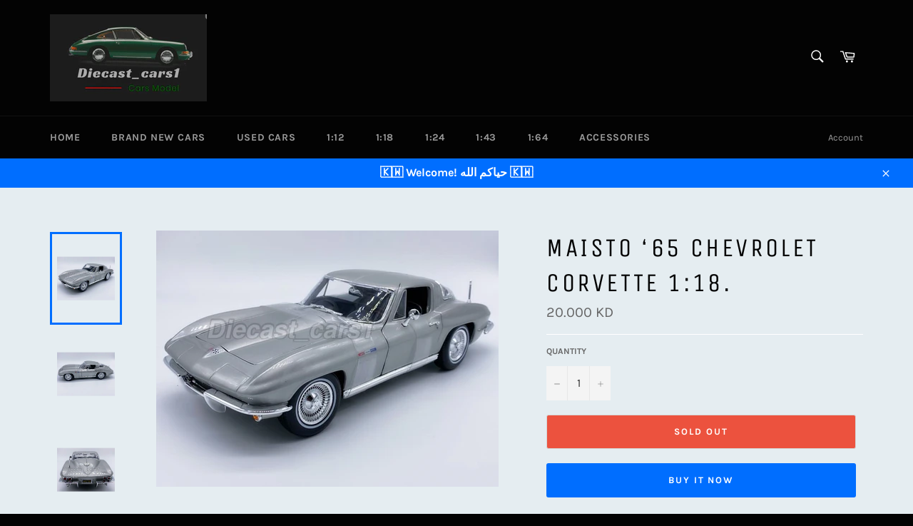

--- FILE ---
content_type: text/html; charset=utf-8
request_url: https://diecastcars1.com/products/maisto-65-chevrolet-corvette-1-18
body_size: 17743
content:
<!doctype html>
<html class="no-js" lang="en">
<head>

  <meta charset="utf-8">
  <meta http-equiv="X-UA-Compatible" content="IE=edge,chrome=1">
  <meta name="viewport" content="width=device-width,initial-scale=1">
  <meta name="theme-color" content="#030303">

  

  <link rel="canonical" href="https://diecastcars1.com/products/maisto-65-chevrolet-corvette-1-18">
  <title>
  Maisto ‘65 Chevrolet Corvette 1:18. &ndash; diecastcars1
  </title>

  
    <meta name="description" content="Descriptions: Maisto ‘65 Chevrolet Corvette 1:18. Condition: New in Box. Notes: Doors and Hood Opens.">
  

  <!-- /snippets/social-meta-tags.liquid -->




<meta property="og:site_name" content="diecastcars1">
<meta property="og:url" content="https://diecastcars1.com/products/maisto-65-chevrolet-corvette-1-18">
<meta property="og:title" content="Maisto ‘65 Chevrolet Corvette 1:18.">
<meta property="og:type" content="product">
<meta property="og:description" content="Descriptions: Maisto ‘65 Chevrolet Corvette 1:18. Condition: New in Box. Notes: Doors and Hood Opens.">

  <meta property="og:price:amount" content="20.00">
  <meta property="og:price:currency" content="KWD">

<meta property="og:image" content="http://diecastcars1.com/cdn/shop/products/image_7c096e65-f75a-4614-bdd4-202bf136c527_1200x1200.jpg?v=1618768556"><meta property="og:image" content="http://diecastcars1.com/cdn/shop/products/image_16226734-bfff-43f2-880f-92f8d26d4423_1200x1200.jpg?v=1618768557"><meta property="og:image" content="http://diecastcars1.com/cdn/shop/products/image_fee6e6f7-7416-497e-8c4c-731cfff943d7_1200x1200.jpg?v=1618768560">
<meta property="og:image:secure_url" content="https://diecastcars1.com/cdn/shop/products/image_7c096e65-f75a-4614-bdd4-202bf136c527_1200x1200.jpg?v=1618768556"><meta property="og:image:secure_url" content="https://diecastcars1.com/cdn/shop/products/image_16226734-bfff-43f2-880f-92f8d26d4423_1200x1200.jpg?v=1618768557"><meta property="og:image:secure_url" content="https://diecastcars1.com/cdn/shop/products/image_fee6e6f7-7416-497e-8c4c-731cfff943d7_1200x1200.jpg?v=1618768560">


<meta name="twitter:card" content="summary_large_image">
<meta name="twitter:title" content="Maisto ‘65 Chevrolet Corvette 1:18.">
<meta name="twitter:description" content="Descriptions: Maisto ‘65 Chevrolet Corvette 1:18. Condition: New in Box. Notes: Doors and Hood Opens.">

  <style data-shopify>
  :root {
    --color-body-text: #666;
    --color-body: #e5edf1;
  }
</style>


  <script>
    document.documentElement.className = document.documentElement.className.replace('no-js', 'js');
  </script>

  <link href="//diecastcars1.com/cdn/shop/t/2/assets/theme.scss.css?v=98420385282230699411703372185" rel="stylesheet" type="text/css" media="all" />

  <script>
    window.theme = window.theme || {};

    theme.strings = {
      stockAvailable: "1 available",
      addToCart: "Add to Cart",
      soldOut: "Sold Out",
      unavailable: "Unavailable",
      noStockAvailable: "The item could not be added to your cart because there are not enough in stock.",
      willNotShipUntil: "Will not ship until [date]",
      willBeInStockAfter: "Will be in stock after [date]",
      totalCartDiscount: "You're saving [savings]",
      addressError: "Error looking up that address",
      addressNoResults: "No results for that address",
      addressQueryLimit: "You have exceeded the Google API usage limit. Consider upgrading to a \u003ca href=\"https:\/\/developers.google.com\/maps\/premium\/usage-limits\"\u003ePremium Plan\u003c\/a\u003e.",
      authError: "There was a problem authenticating your Google Maps API Key.",
      slideNumber: "Slide [slide_number], current"
    };</script>

  <script src="//diecastcars1.com/cdn/shop/t/2/assets/lazysizes.min.js?v=56045284683979784691605466119" async="async"></script>

  

  <script src="//diecastcars1.com/cdn/shop/t/2/assets/vendor.js?v=59352919779726365461605466120" defer="defer"></script>

  
    <script>
      window.theme = window.theme || {};
      theme.moneyFormat = "{{amount}}0 KD";
    </script>
  

  <script src="//diecastcars1.com/cdn/shop/t/2/assets/theme.js?v=171366231195154451781605466120" defer="defer"></script>

  <script>window.performance && window.performance.mark && window.performance.mark('shopify.content_for_header.start');</script><meta id="shopify-digital-wallet" name="shopify-digital-wallet" content="/51116736707/digital_wallets/dialog">
<link rel="alternate" type="application/json+oembed" href="https://diecastcars1.com/products/maisto-65-chevrolet-corvette-1-18.oembed">
<script async="async" src="/checkouts/internal/preloads.js?locale=en-KW"></script>
<script id="shopify-features" type="application/json">{"accessToken":"a89f5dd399f0265cb68b2e99d075ac91","betas":["rich-media-storefront-analytics"],"domain":"diecastcars1.com","predictiveSearch":true,"shopId":51116736707,"locale":"en"}</script>
<script>var Shopify = Shopify || {};
Shopify.shop = "diecastcars1.myshopify.com";
Shopify.locale = "en";
Shopify.currency = {"active":"KWD","rate":"1.0"};
Shopify.country = "KW";
Shopify.theme = {"name":"Venture","id":115750174915,"schema_name":"Venture","schema_version":"12.6.0","theme_store_id":775,"role":"main"};
Shopify.theme.handle = "null";
Shopify.theme.style = {"id":null,"handle":null};
Shopify.cdnHost = "diecastcars1.com/cdn";
Shopify.routes = Shopify.routes || {};
Shopify.routes.root = "/";</script>
<script type="module">!function(o){(o.Shopify=o.Shopify||{}).modules=!0}(window);</script>
<script>!function(o){function n(){var o=[];function n(){o.push(Array.prototype.slice.apply(arguments))}return n.q=o,n}var t=o.Shopify=o.Shopify||{};t.loadFeatures=n(),t.autoloadFeatures=n()}(window);</script>
<script id="shop-js-analytics" type="application/json">{"pageType":"product"}</script>
<script defer="defer" async type="module" src="//diecastcars1.com/cdn/shopifycloud/shop-js/modules/v2/client.init-shop-cart-sync_C5BV16lS.en.esm.js"></script>
<script defer="defer" async type="module" src="//diecastcars1.com/cdn/shopifycloud/shop-js/modules/v2/chunk.common_CygWptCX.esm.js"></script>
<script type="module">
  await import("//diecastcars1.com/cdn/shopifycloud/shop-js/modules/v2/client.init-shop-cart-sync_C5BV16lS.en.esm.js");
await import("//diecastcars1.com/cdn/shopifycloud/shop-js/modules/v2/chunk.common_CygWptCX.esm.js");

  window.Shopify.SignInWithShop?.initShopCartSync?.({"fedCMEnabled":true,"windoidEnabled":true});

</script>
<script id="__st">var __st={"a":51116736707,"offset":10800,"reqid":"b4814824-cc00-4ac7-9843-49c75c077c73-1768648649","pageurl":"diecastcars1.com\/products\/maisto-65-chevrolet-corvette-1-18","u":"41353794ec22","p":"product","rtyp":"product","rid":6632484503747};</script>
<script>window.ShopifyPaypalV4VisibilityTracking = true;</script>
<script id="captcha-bootstrap">!function(){'use strict';const t='contact',e='account',n='new_comment',o=[[t,t],['blogs',n],['comments',n],[t,'customer']],c=[[e,'customer_login'],[e,'guest_login'],[e,'recover_customer_password'],[e,'create_customer']],r=t=>t.map((([t,e])=>`form[action*='/${t}']:not([data-nocaptcha='true']) input[name='form_type'][value='${e}']`)).join(','),a=t=>()=>t?[...document.querySelectorAll(t)].map((t=>t.form)):[];function s(){const t=[...o],e=r(t);return a(e)}const i='password',u='form_key',d=['recaptcha-v3-token','g-recaptcha-response','h-captcha-response',i],f=()=>{try{return window.sessionStorage}catch{return}},m='__shopify_v',_=t=>t.elements[u];function p(t,e,n=!1){try{const o=window.sessionStorage,c=JSON.parse(o.getItem(e)),{data:r}=function(t){const{data:e,action:n}=t;return t[m]||n?{data:e,action:n}:{data:t,action:n}}(c);for(const[e,n]of Object.entries(r))t.elements[e]&&(t.elements[e].value=n);n&&o.removeItem(e)}catch(o){console.error('form repopulation failed',{error:o})}}const l='form_type',E='cptcha';function T(t){t.dataset[E]=!0}const w=window,h=w.document,L='Shopify',v='ce_forms',y='captcha';let A=!1;((t,e)=>{const n=(g='f06e6c50-85a8-45c8-87d0-21a2b65856fe',I='https://cdn.shopify.com/shopifycloud/storefront-forms-hcaptcha/ce_storefront_forms_captcha_hcaptcha.v1.5.2.iife.js',D={infoText:'Protected by hCaptcha',privacyText:'Privacy',termsText:'Terms'},(t,e,n)=>{const o=w[L][v],c=o.bindForm;if(c)return c(t,g,e,D).then(n);var r;o.q.push([[t,g,e,D],n]),r=I,A||(h.body.append(Object.assign(h.createElement('script'),{id:'captcha-provider',async:!0,src:r})),A=!0)});var g,I,D;w[L]=w[L]||{},w[L][v]=w[L][v]||{},w[L][v].q=[],w[L][y]=w[L][y]||{},w[L][y].protect=function(t,e){n(t,void 0,e),T(t)},Object.freeze(w[L][y]),function(t,e,n,w,h,L){const[v,y,A,g]=function(t,e,n){const i=e?o:[],u=t?c:[],d=[...i,...u],f=r(d),m=r(i),_=r(d.filter((([t,e])=>n.includes(e))));return[a(f),a(m),a(_),s()]}(w,h,L),I=t=>{const e=t.target;return e instanceof HTMLFormElement?e:e&&e.form},D=t=>v().includes(t);t.addEventListener('submit',(t=>{const e=I(t);if(!e)return;const n=D(e)&&!e.dataset.hcaptchaBound&&!e.dataset.recaptchaBound,o=_(e),c=g().includes(e)&&(!o||!o.value);(n||c)&&t.preventDefault(),c&&!n&&(function(t){try{if(!f())return;!function(t){const e=f();if(!e)return;const n=_(t);if(!n)return;const o=n.value;o&&e.removeItem(o)}(t);const e=Array.from(Array(32),(()=>Math.random().toString(36)[2])).join('');!function(t,e){_(t)||t.append(Object.assign(document.createElement('input'),{type:'hidden',name:u})),t.elements[u].value=e}(t,e),function(t,e){const n=f();if(!n)return;const o=[...t.querySelectorAll(`input[type='${i}']`)].map((({name:t})=>t)),c=[...d,...o],r={};for(const[a,s]of new FormData(t).entries())c.includes(a)||(r[a]=s);n.setItem(e,JSON.stringify({[m]:1,action:t.action,data:r}))}(t,e)}catch(e){console.error('failed to persist form',e)}}(e),e.submit())}));const S=(t,e)=>{t&&!t.dataset[E]&&(n(t,e.some((e=>e===t))),T(t))};for(const o of['focusin','change'])t.addEventListener(o,(t=>{const e=I(t);D(e)&&S(e,y())}));const B=e.get('form_key'),M=e.get(l),P=B&&M;t.addEventListener('DOMContentLoaded',(()=>{const t=y();if(P)for(const e of t)e.elements[l].value===M&&p(e,B);[...new Set([...A(),...v().filter((t=>'true'===t.dataset.shopifyCaptcha))])].forEach((e=>S(e,t)))}))}(h,new URLSearchParams(w.location.search),n,t,e,['guest_login'])})(!0,!0)}();</script>
<script integrity="sha256-4kQ18oKyAcykRKYeNunJcIwy7WH5gtpwJnB7kiuLZ1E=" data-source-attribution="shopify.loadfeatures" defer="defer" src="//diecastcars1.com/cdn/shopifycloud/storefront/assets/storefront/load_feature-a0a9edcb.js" crossorigin="anonymous"></script>
<script data-source-attribution="shopify.dynamic_checkout.dynamic.init">var Shopify=Shopify||{};Shopify.PaymentButton=Shopify.PaymentButton||{isStorefrontPortableWallets:!0,init:function(){window.Shopify.PaymentButton.init=function(){};var t=document.createElement("script");t.src="https://diecastcars1.com/cdn/shopifycloud/portable-wallets/latest/portable-wallets.en.js",t.type="module",document.head.appendChild(t)}};
</script>
<script data-source-attribution="shopify.dynamic_checkout.buyer_consent">
  function portableWalletsHideBuyerConsent(e){var t=document.getElementById("shopify-buyer-consent"),n=document.getElementById("shopify-subscription-policy-button");t&&n&&(t.classList.add("hidden"),t.setAttribute("aria-hidden","true"),n.removeEventListener("click",e))}function portableWalletsShowBuyerConsent(e){var t=document.getElementById("shopify-buyer-consent"),n=document.getElementById("shopify-subscription-policy-button");t&&n&&(t.classList.remove("hidden"),t.removeAttribute("aria-hidden"),n.addEventListener("click",e))}window.Shopify?.PaymentButton&&(window.Shopify.PaymentButton.hideBuyerConsent=portableWalletsHideBuyerConsent,window.Shopify.PaymentButton.showBuyerConsent=portableWalletsShowBuyerConsent);
</script>
<script>
  function portableWalletsCleanup(e){e&&e.src&&console.error("Failed to load portable wallets script "+e.src);var t=document.querySelectorAll("shopify-accelerated-checkout .shopify-payment-button__skeleton, shopify-accelerated-checkout-cart .wallet-cart-button__skeleton"),e=document.getElementById("shopify-buyer-consent");for(let e=0;e<t.length;e++)t[e].remove();e&&e.remove()}function portableWalletsNotLoadedAsModule(e){e instanceof ErrorEvent&&"string"==typeof e.message&&e.message.includes("import.meta")&&"string"==typeof e.filename&&e.filename.includes("portable-wallets")&&(window.removeEventListener("error",portableWalletsNotLoadedAsModule),window.Shopify.PaymentButton.failedToLoad=e,"loading"===document.readyState?document.addEventListener("DOMContentLoaded",window.Shopify.PaymentButton.init):window.Shopify.PaymentButton.init())}window.addEventListener("error",portableWalletsNotLoadedAsModule);
</script>

<script type="module" src="https://diecastcars1.com/cdn/shopifycloud/portable-wallets/latest/portable-wallets.en.js" onError="portableWalletsCleanup(this)" crossorigin="anonymous"></script>
<script nomodule>
  document.addEventListener("DOMContentLoaded", portableWalletsCleanup);
</script>

<link id="shopify-accelerated-checkout-styles" rel="stylesheet" media="screen" href="https://diecastcars1.com/cdn/shopifycloud/portable-wallets/latest/accelerated-checkout-backwards-compat.css" crossorigin="anonymous">
<style id="shopify-accelerated-checkout-cart">
        #shopify-buyer-consent {
  margin-top: 1em;
  display: inline-block;
  width: 100%;
}

#shopify-buyer-consent.hidden {
  display: none;
}

#shopify-subscription-policy-button {
  background: none;
  border: none;
  padding: 0;
  text-decoration: underline;
  font-size: inherit;
  cursor: pointer;
}

#shopify-subscription-policy-button::before {
  box-shadow: none;
}

      </style>

<script>window.performance && window.performance.mark && window.performance.mark('shopify.content_for_header.end');</script>
<link href="https://monorail-edge.shopifysvc.com" rel="dns-prefetch">
<script>(function(){if ("sendBeacon" in navigator && "performance" in window) {try {var session_token_from_headers = performance.getEntriesByType('navigation')[0].serverTiming.find(x => x.name == '_s').description;} catch {var session_token_from_headers = undefined;}var session_cookie_matches = document.cookie.match(/_shopify_s=([^;]*)/);var session_token_from_cookie = session_cookie_matches && session_cookie_matches.length === 2 ? session_cookie_matches[1] : "";var session_token = session_token_from_headers || session_token_from_cookie || "";function handle_abandonment_event(e) {var entries = performance.getEntries().filter(function(entry) {return /monorail-edge.shopifysvc.com/.test(entry.name);});if (!window.abandonment_tracked && entries.length === 0) {window.abandonment_tracked = true;var currentMs = Date.now();var navigation_start = performance.timing.navigationStart;var payload = {shop_id: 51116736707,url: window.location.href,navigation_start,duration: currentMs - navigation_start,session_token,page_type: "product"};window.navigator.sendBeacon("https://monorail-edge.shopifysvc.com/v1/produce", JSON.stringify({schema_id: "online_store_buyer_site_abandonment/1.1",payload: payload,metadata: {event_created_at_ms: currentMs,event_sent_at_ms: currentMs}}));}}window.addEventListener('pagehide', handle_abandonment_event);}}());</script>
<script id="web-pixels-manager-setup">(function e(e,d,r,n,o){if(void 0===o&&(o={}),!Boolean(null===(a=null===(i=window.Shopify)||void 0===i?void 0:i.analytics)||void 0===a?void 0:a.replayQueue)){var i,a;window.Shopify=window.Shopify||{};var t=window.Shopify;t.analytics=t.analytics||{};var s=t.analytics;s.replayQueue=[],s.publish=function(e,d,r){return s.replayQueue.push([e,d,r]),!0};try{self.performance.mark("wpm:start")}catch(e){}var l=function(){var e={modern:/Edge?\/(1{2}[4-9]|1[2-9]\d|[2-9]\d{2}|\d{4,})\.\d+(\.\d+|)|Firefox\/(1{2}[4-9]|1[2-9]\d|[2-9]\d{2}|\d{4,})\.\d+(\.\d+|)|Chrom(ium|e)\/(9{2}|\d{3,})\.\d+(\.\d+|)|(Maci|X1{2}).+ Version\/(15\.\d+|(1[6-9]|[2-9]\d|\d{3,})\.\d+)([,.]\d+|)( \(\w+\)|)( Mobile\/\w+|) Safari\/|Chrome.+OPR\/(9{2}|\d{3,})\.\d+\.\d+|(CPU[ +]OS|iPhone[ +]OS|CPU[ +]iPhone|CPU IPhone OS|CPU iPad OS)[ +]+(15[._]\d+|(1[6-9]|[2-9]\d|\d{3,})[._]\d+)([._]\d+|)|Android:?[ /-](13[3-9]|1[4-9]\d|[2-9]\d{2}|\d{4,})(\.\d+|)(\.\d+|)|Android.+Firefox\/(13[5-9]|1[4-9]\d|[2-9]\d{2}|\d{4,})\.\d+(\.\d+|)|Android.+Chrom(ium|e)\/(13[3-9]|1[4-9]\d|[2-9]\d{2}|\d{4,})\.\d+(\.\d+|)|SamsungBrowser\/([2-9]\d|\d{3,})\.\d+/,legacy:/Edge?\/(1[6-9]|[2-9]\d|\d{3,})\.\d+(\.\d+|)|Firefox\/(5[4-9]|[6-9]\d|\d{3,})\.\d+(\.\d+|)|Chrom(ium|e)\/(5[1-9]|[6-9]\d|\d{3,})\.\d+(\.\d+|)([\d.]+$|.*Safari\/(?![\d.]+ Edge\/[\d.]+$))|(Maci|X1{2}).+ Version\/(10\.\d+|(1[1-9]|[2-9]\d|\d{3,})\.\d+)([,.]\d+|)( \(\w+\)|)( Mobile\/\w+|) Safari\/|Chrome.+OPR\/(3[89]|[4-9]\d|\d{3,})\.\d+\.\d+|(CPU[ +]OS|iPhone[ +]OS|CPU[ +]iPhone|CPU IPhone OS|CPU iPad OS)[ +]+(10[._]\d+|(1[1-9]|[2-9]\d|\d{3,})[._]\d+)([._]\d+|)|Android:?[ /-](13[3-9]|1[4-9]\d|[2-9]\d{2}|\d{4,})(\.\d+|)(\.\d+|)|Mobile Safari.+OPR\/([89]\d|\d{3,})\.\d+\.\d+|Android.+Firefox\/(13[5-9]|1[4-9]\d|[2-9]\d{2}|\d{4,})\.\d+(\.\d+|)|Android.+Chrom(ium|e)\/(13[3-9]|1[4-9]\d|[2-9]\d{2}|\d{4,})\.\d+(\.\d+|)|Android.+(UC? ?Browser|UCWEB|U3)[ /]?(15\.([5-9]|\d{2,})|(1[6-9]|[2-9]\d|\d{3,})\.\d+)\.\d+|SamsungBrowser\/(5\.\d+|([6-9]|\d{2,})\.\d+)|Android.+MQ{2}Browser\/(14(\.(9|\d{2,})|)|(1[5-9]|[2-9]\d|\d{3,})(\.\d+|))(\.\d+|)|K[Aa][Ii]OS\/(3\.\d+|([4-9]|\d{2,})\.\d+)(\.\d+|)/},d=e.modern,r=e.legacy,n=navigator.userAgent;return n.match(d)?"modern":n.match(r)?"legacy":"unknown"}(),u="modern"===l?"modern":"legacy",c=(null!=n?n:{modern:"",legacy:""})[u],f=function(e){return[e.baseUrl,"/wpm","/b",e.hashVersion,"modern"===e.buildTarget?"m":"l",".js"].join("")}({baseUrl:d,hashVersion:r,buildTarget:u}),m=function(e){var d=e.version,r=e.bundleTarget,n=e.surface,o=e.pageUrl,i=e.monorailEndpoint;return{emit:function(e){var a=e.status,t=e.errorMsg,s=(new Date).getTime(),l=JSON.stringify({metadata:{event_sent_at_ms:s},events:[{schema_id:"web_pixels_manager_load/3.1",payload:{version:d,bundle_target:r,page_url:o,status:a,surface:n,error_msg:t},metadata:{event_created_at_ms:s}}]});if(!i)return console&&console.warn&&console.warn("[Web Pixels Manager] No Monorail endpoint provided, skipping logging."),!1;try{return self.navigator.sendBeacon.bind(self.navigator)(i,l)}catch(e){}var u=new XMLHttpRequest;try{return u.open("POST",i,!0),u.setRequestHeader("Content-Type","text/plain"),u.send(l),!0}catch(e){return console&&console.warn&&console.warn("[Web Pixels Manager] Got an unhandled error while logging to Monorail."),!1}}}}({version:r,bundleTarget:l,surface:e.surface,pageUrl:self.location.href,monorailEndpoint:e.monorailEndpoint});try{o.browserTarget=l,function(e){var d=e.src,r=e.async,n=void 0===r||r,o=e.onload,i=e.onerror,a=e.sri,t=e.scriptDataAttributes,s=void 0===t?{}:t,l=document.createElement("script"),u=document.querySelector("head"),c=document.querySelector("body");if(l.async=n,l.src=d,a&&(l.integrity=a,l.crossOrigin="anonymous"),s)for(var f in s)if(Object.prototype.hasOwnProperty.call(s,f))try{l.dataset[f]=s[f]}catch(e){}if(o&&l.addEventListener("load",o),i&&l.addEventListener("error",i),u)u.appendChild(l);else{if(!c)throw new Error("Did not find a head or body element to append the script");c.appendChild(l)}}({src:f,async:!0,onload:function(){if(!function(){var e,d;return Boolean(null===(d=null===(e=window.Shopify)||void 0===e?void 0:e.analytics)||void 0===d?void 0:d.initialized)}()){var d=window.webPixelsManager.init(e)||void 0;if(d){var r=window.Shopify.analytics;r.replayQueue.forEach((function(e){var r=e[0],n=e[1],o=e[2];d.publishCustomEvent(r,n,o)})),r.replayQueue=[],r.publish=d.publishCustomEvent,r.visitor=d.visitor,r.initialized=!0}}},onerror:function(){return m.emit({status:"failed",errorMsg:"".concat(f," has failed to load")})},sri:function(e){var d=/^sha384-[A-Za-z0-9+/=]+$/;return"string"==typeof e&&d.test(e)}(c)?c:"",scriptDataAttributes:o}),m.emit({status:"loading"})}catch(e){m.emit({status:"failed",errorMsg:(null==e?void 0:e.message)||"Unknown error"})}}})({shopId: 51116736707,storefrontBaseUrl: "https://diecastcars1.com",extensionsBaseUrl: "https://extensions.shopifycdn.com/cdn/shopifycloud/web-pixels-manager",monorailEndpoint: "https://monorail-edge.shopifysvc.com/unstable/produce_batch",surface: "storefront-renderer",enabledBetaFlags: ["2dca8a86"],webPixelsConfigList: [{"id":"shopify-app-pixel","configuration":"{}","eventPayloadVersion":"v1","runtimeContext":"STRICT","scriptVersion":"0450","apiClientId":"shopify-pixel","type":"APP","privacyPurposes":["ANALYTICS","MARKETING"]},{"id":"shopify-custom-pixel","eventPayloadVersion":"v1","runtimeContext":"LAX","scriptVersion":"0450","apiClientId":"shopify-pixel","type":"CUSTOM","privacyPurposes":["ANALYTICS","MARKETING"]}],isMerchantRequest: false,initData: {"shop":{"name":"diecastcars1","paymentSettings":{"currencyCode":"KWD"},"myshopifyDomain":"diecastcars1.myshopify.com","countryCode":"KW","storefrontUrl":"https:\/\/diecastcars1.com"},"customer":null,"cart":null,"checkout":null,"productVariants":[{"price":{"amount":20.0,"currencyCode":"KWD"},"product":{"title":"Maisto ‘65 Chevrolet Corvette 1:18.","vendor":"diecastcars1","id":"6632484503747","untranslatedTitle":"Maisto ‘65 Chevrolet Corvette 1:18.","url":"\/products\/maisto-65-chevrolet-corvette-1-18","type":""},"id":"39620228645059","image":{"src":"\/\/diecastcars1.com\/cdn\/shop\/products\/image_7c096e65-f75a-4614-bdd4-202bf136c527.jpg?v=1618768556"},"sku":"","title":"Default Title","untranslatedTitle":"Default Title"}],"purchasingCompany":null},},"https://diecastcars1.com/cdn","fcfee988w5aeb613cpc8e4bc33m6693e112",{"modern":"","legacy":""},{"shopId":"51116736707","storefrontBaseUrl":"https:\/\/diecastcars1.com","extensionBaseUrl":"https:\/\/extensions.shopifycdn.com\/cdn\/shopifycloud\/web-pixels-manager","surface":"storefront-renderer","enabledBetaFlags":"[\"2dca8a86\"]","isMerchantRequest":"false","hashVersion":"fcfee988w5aeb613cpc8e4bc33m6693e112","publish":"custom","events":"[[\"page_viewed\",{}],[\"product_viewed\",{\"productVariant\":{\"price\":{\"amount\":20.0,\"currencyCode\":\"KWD\"},\"product\":{\"title\":\"Maisto ‘65 Chevrolet Corvette 1:18.\",\"vendor\":\"diecastcars1\",\"id\":\"6632484503747\",\"untranslatedTitle\":\"Maisto ‘65 Chevrolet Corvette 1:18.\",\"url\":\"\/products\/maisto-65-chevrolet-corvette-1-18\",\"type\":\"\"},\"id\":\"39620228645059\",\"image\":{\"src\":\"\/\/diecastcars1.com\/cdn\/shop\/products\/image_7c096e65-f75a-4614-bdd4-202bf136c527.jpg?v=1618768556\"},\"sku\":\"\",\"title\":\"Default Title\",\"untranslatedTitle\":\"Default Title\"}}]]"});</script><script>
  window.ShopifyAnalytics = window.ShopifyAnalytics || {};
  window.ShopifyAnalytics.meta = window.ShopifyAnalytics.meta || {};
  window.ShopifyAnalytics.meta.currency = 'KWD';
  var meta = {"product":{"id":6632484503747,"gid":"gid:\/\/shopify\/Product\/6632484503747","vendor":"diecastcars1","type":"","handle":"maisto-65-chevrolet-corvette-1-18","variants":[{"id":39620228645059,"price":2000,"name":"Maisto ‘65 Chevrolet Corvette 1:18.","public_title":null,"sku":""}],"remote":false},"page":{"pageType":"product","resourceType":"product","resourceId":6632484503747,"requestId":"b4814824-cc00-4ac7-9843-49c75c077c73-1768648649"}};
  for (var attr in meta) {
    window.ShopifyAnalytics.meta[attr] = meta[attr];
  }
</script>
<script class="analytics">
  (function () {
    var customDocumentWrite = function(content) {
      var jquery = null;

      if (window.jQuery) {
        jquery = window.jQuery;
      } else if (window.Checkout && window.Checkout.$) {
        jquery = window.Checkout.$;
      }

      if (jquery) {
        jquery('body').append(content);
      }
    };

    var hasLoggedConversion = function(token) {
      if (token) {
        return document.cookie.indexOf('loggedConversion=' + token) !== -1;
      }
      return false;
    }

    var setCookieIfConversion = function(token) {
      if (token) {
        var twoMonthsFromNow = new Date(Date.now());
        twoMonthsFromNow.setMonth(twoMonthsFromNow.getMonth() + 2);

        document.cookie = 'loggedConversion=' + token + '; expires=' + twoMonthsFromNow;
      }
    }

    var trekkie = window.ShopifyAnalytics.lib = window.trekkie = window.trekkie || [];
    if (trekkie.integrations) {
      return;
    }
    trekkie.methods = [
      'identify',
      'page',
      'ready',
      'track',
      'trackForm',
      'trackLink'
    ];
    trekkie.factory = function(method) {
      return function() {
        var args = Array.prototype.slice.call(arguments);
        args.unshift(method);
        trekkie.push(args);
        return trekkie;
      };
    };
    for (var i = 0; i < trekkie.methods.length; i++) {
      var key = trekkie.methods[i];
      trekkie[key] = trekkie.factory(key);
    }
    trekkie.load = function(config) {
      trekkie.config = config || {};
      trekkie.config.initialDocumentCookie = document.cookie;
      var first = document.getElementsByTagName('script')[0];
      var script = document.createElement('script');
      script.type = 'text/javascript';
      script.onerror = function(e) {
        var scriptFallback = document.createElement('script');
        scriptFallback.type = 'text/javascript';
        scriptFallback.onerror = function(error) {
                var Monorail = {
      produce: function produce(monorailDomain, schemaId, payload) {
        var currentMs = new Date().getTime();
        var event = {
          schema_id: schemaId,
          payload: payload,
          metadata: {
            event_created_at_ms: currentMs,
            event_sent_at_ms: currentMs
          }
        };
        return Monorail.sendRequest("https://" + monorailDomain + "/v1/produce", JSON.stringify(event));
      },
      sendRequest: function sendRequest(endpointUrl, payload) {
        // Try the sendBeacon API
        if (window && window.navigator && typeof window.navigator.sendBeacon === 'function' && typeof window.Blob === 'function' && !Monorail.isIos12()) {
          var blobData = new window.Blob([payload], {
            type: 'text/plain'
          });

          if (window.navigator.sendBeacon(endpointUrl, blobData)) {
            return true;
          } // sendBeacon was not successful

        } // XHR beacon

        var xhr = new XMLHttpRequest();

        try {
          xhr.open('POST', endpointUrl);
          xhr.setRequestHeader('Content-Type', 'text/plain');
          xhr.send(payload);
        } catch (e) {
          console.log(e);
        }

        return false;
      },
      isIos12: function isIos12() {
        return window.navigator.userAgent.lastIndexOf('iPhone; CPU iPhone OS 12_') !== -1 || window.navigator.userAgent.lastIndexOf('iPad; CPU OS 12_') !== -1;
      }
    };
    Monorail.produce('monorail-edge.shopifysvc.com',
      'trekkie_storefront_load_errors/1.1',
      {shop_id: 51116736707,
      theme_id: 115750174915,
      app_name: "storefront",
      context_url: window.location.href,
      source_url: "//diecastcars1.com/cdn/s/trekkie.storefront.cd680fe47e6c39ca5d5df5f0a32d569bc48c0f27.min.js"});

        };
        scriptFallback.async = true;
        scriptFallback.src = '//diecastcars1.com/cdn/s/trekkie.storefront.cd680fe47e6c39ca5d5df5f0a32d569bc48c0f27.min.js';
        first.parentNode.insertBefore(scriptFallback, first);
      };
      script.async = true;
      script.src = '//diecastcars1.com/cdn/s/trekkie.storefront.cd680fe47e6c39ca5d5df5f0a32d569bc48c0f27.min.js';
      first.parentNode.insertBefore(script, first);
    };
    trekkie.load(
      {"Trekkie":{"appName":"storefront","development":false,"defaultAttributes":{"shopId":51116736707,"isMerchantRequest":null,"themeId":115750174915,"themeCityHash":"15523222465601076955","contentLanguage":"en","currency":"KWD","eventMetadataId":"cd0f2506-21ec-4f88-9476-4c347bbd0066"},"isServerSideCookieWritingEnabled":true,"monorailRegion":"shop_domain","enabledBetaFlags":["65f19447"]},"Session Attribution":{},"S2S":{"facebookCapiEnabled":false,"source":"trekkie-storefront-renderer","apiClientId":580111}}
    );

    var loaded = false;
    trekkie.ready(function() {
      if (loaded) return;
      loaded = true;

      window.ShopifyAnalytics.lib = window.trekkie;

      var originalDocumentWrite = document.write;
      document.write = customDocumentWrite;
      try { window.ShopifyAnalytics.merchantGoogleAnalytics.call(this); } catch(error) {};
      document.write = originalDocumentWrite;

      window.ShopifyAnalytics.lib.page(null,{"pageType":"product","resourceType":"product","resourceId":6632484503747,"requestId":"b4814824-cc00-4ac7-9843-49c75c077c73-1768648649","shopifyEmitted":true});

      var match = window.location.pathname.match(/checkouts\/(.+)\/(thank_you|post_purchase)/)
      var token = match? match[1]: undefined;
      if (!hasLoggedConversion(token)) {
        setCookieIfConversion(token);
        window.ShopifyAnalytics.lib.track("Viewed Product",{"currency":"KWD","variantId":39620228645059,"productId":6632484503747,"productGid":"gid:\/\/shopify\/Product\/6632484503747","name":"Maisto ‘65 Chevrolet Corvette 1:18.","price":"20.000","sku":"","brand":"diecastcars1","variant":null,"category":"","nonInteraction":true,"remote":false},undefined,undefined,{"shopifyEmitted":true});
      window.ShopifyAnalytics.lib.track("monorail:\/\/trekkie_storefront_viewed_product\/1.1",{"currency":"KWD","variantId":39620228645059,"productId":6632484503747,"productGid":"gid:\/\/shopify\/Product\/6632484503747","name":"Maisto ‘65 Chevrolet Corvette 1:18.","price":"20.000","sku":"","brand":"diecastcars1","variant":null,"category":"","nonInteraction":true,"remote":false,"referer":"https:\/\/diecastcars1.com\/products\/maisto-65-chevrolet-corvette-1-18"});
      }
    });


        var eventsListenerScript = document.createElement('script');
        eventsListenerScript.async = true;
        eventsListenerScript.src = "//diecastcars1.com/cdn/shopifycloud/storefront/assets/shop_events_listener-3da45d37.js";
        document.getElementsByTagName('head')[0].appendChild(eventsListenerScript);

})();</script>
<script
  defer
  src="https://diecastcars1.com/cdn/shopifycloud/perf-kit/shopify-perf-kit-3.0.4.min.js"
  data-application="storefront-renderer"
  data-shop-id="51116736707"
  data-render-region="gcp-us-central1"
  data-page-type="product"
  data-theme-instance-id="115750174915"
  data-theme-name="Venture"
  data-theme-version="12.6.0"
  data-monorail-region="shop_domain"
  data-resource-timing-sampling-rate="10"
  data-shs="true"
  data-shs-beacon="true"
  data-shs-export-with-fetch="true"
  data-shs-logs-sample-rate="1"
  data-shs-beacon-endpoint="https://diecastcars1.com/api/collect"
></script>
</head>

<body class="template-product" >

  <a class="in-page-link visually-hidden skip-link" href="#MainContent">
    Skip to content
  </a>

  <div id="shopify-section-header" class="shopify-section"><style>
.site-header__logo img {
  max-width: 220px;
}
</style>

<div id="NavDrawer" class="drawer drawer--left">
  <div class="drawer__inner">
    <form action="/search" method="get" class="drawer__search" role="search">
      <input type="search" name="q" placeholder="Search" aria-label="Search" class="drawer__search-input">

      <button type="submit" class="text-link drawer__search-submit">
        <svg aria-hidden="true" focusable="false" role="presentation" class="icon icon-search" viewBox="0 0 32 32"><path fill="#444" d="M21.839 18.771a10.012 10.012 0 0 0 1.57-5.39c0-5.548-4.493-10.048-10.034-10.048-5.548 0-10.041 4.499-10.041 10.048s4.493 10.048 10.034 10.048c2.012 0 3.886-.594 5.456-1.61l.455-.317 7.165 7.165 2.223-2.263-7.158-7.165.33-.468zM18.995 7.767c1.498 1.498 2.322 3.49 2.322 5.608s-.825 4.11-2.322 5.608c-1.498 1.498-3.49 2.322-5.608 2.322s-4.11-.825-5.608-2.322c-1.498-1.498-2.322-3.49-2.322-5.608s.825-4.11 2.322-5.608c1.498-1.498 3.49-2.322 5.608-2.322s4.11.825 5.608 2.322z"/></svg>
        <span class="icon__fallback-text">Search</span>
      </button>
    </form>
    <ul class="drawer__nav">
      
        

        
          <li class="drawer__nav-item">
            <a href="/"
              class="drawer__nav-link drawer__nav-link--top-level"
              
            >
              Home
            </a>
          </li>
        
      
        

        
          <li class="drawer__nav-item">
            <a href="/collections/brand-new-cars"
              class="drawer__nav-link drawer__nav-link--top-level"
              
            >
              Brand New Cars
            </a>
          </li>
        
      
        

        
          <li class="drawer__nav-item">
            <a href="/collections/used-cars"
              class="drawer__nav-link drawer__nav-link--top-level"
              
            >
              Used Cars
            </a>
          </li>
        
      
        

        
          <li class="drawer__nav-item">
            <a href="/collections/1-12"
              class="drawer__nav-link drawer__nav-link--top-level"
              
            >
              1:12
            </a>
          </li>
        
      
        

        
          <li class="drawer__nav-item">
            <a href="/collections/1-18"
              class="drawer__nav-link drawer__nav-link--top-level"
              
            >
              1:18
            </a>
          </li>
        
      
        

        
          <li class="drawer__nav-item">
            <a href="/collections/1-24"
              class="drawer__nav-link drawer__nav-link--top-level"
              
            >
              1:24
            </a>
          </li>
        
      
        

        
          <li class="drawer__nav-item">
            <a href="/collections/1-43"
              class="drawer__nav-link drawer__nav-link--top-level"
              
            >
              1:43
            </a>
          </li>
        
      
        

        
          <li class="drawer__nav-item">
            <a href="/collections/1-64"
              class="drawer__nav-link drawer__nav-link--top-level"
              
            >
              1:64
            </a>
          </li>
        
      
        

        
          <li class="drawer__nav-item">
            <a href="/collections/accessories"
              class="drawer__nav-link drawer__nav-link--top-level"
              
            >
              Accessories
            </a>
          </li>
        
      

      
        
          <li class="drawer__nav-item">
            <a href="/account/login" class="drawer__nav-link drawer__nav-link--top-level">
              Account
            </a>
          </li>
        
      
    </ul>
  </div>
</div>

<header class="site-header page-element is-moved-by-drawer" role="banner" data-section-id="header" data-section-type="header">
  <div class="site-header__upper page-width">
    <div class="grid grid--table">
      <div class="grid__item small--one-quarter medium-up--hide">
        <button type="button" class="text-link site-header__link js-drawer-open-left">
          <span class="site-header__menu-toggle--open">
            <svg aria-hidden="true" focusable="false" role="presentation" class="icon icon-hamburger" viewBox="0 0 32 32"><path fill="#444" d="M4.889 14.958h22.222v2.222H4.889v-2.222zM4.889 8.292h22.222v2.222H4.889V8.292zM4.889 21.625h22.222v2.222H4.889v-2.222z"/></svg>
          </span>
          <span class="site-header__menu-toggle--close">
            <svg aria-hidden="true" focusable="false" role="presentation" class="icon icon-close" viewBox="0 0 32 32"><path fill="#444" d="M25.313 8.55l-1.862-1.862-7.45 7.45-7.45-7.45L6.689 8.55l7.45 7.45-7.45 7.45 1.862 1.862 7.45-7.45 7.45 7.45 1.862-1.862-7.45-7.45z"/></svg>
          </span>
          <span class="icon__fallback-text">Site navigation</span>
        </button>
      </div>
      <div class="grid__item small--one-half medium-up--two-thirds small--text-center">
        
          <div class="site-header__logo h1" itemscope itemtype="http://schema.org/Organization">
        
          
            
            <a href="/" itemprop="url" class="site-header__logo-link">
              <img src="//diecastcars1.com/cdn/shop/files/1bb915d5-5c37-41ec-8167-d87a165210b1_220x.jpg?v=1613713268"
                   srcset="//diecastcars1.com/cdn/shop/files/1bb915d5-5c37-41ec-8167-d87a165210b1_220x.jpg?v=1613713268 1x, //diecastcars1.com/cdn/shop/files/1bb915d5-5c37-41ec-8167-d87a165210b1_220x@2x.jpg?v=1613713268 2x"
                   alt="diecastcars1"
                   itemprop="logo">
            </a>
          
        
          </div>
        
      </div>

      <div class="grid__item small--one-quarter medium-up--one-third text-right">
        <div id="SiteNavSearchCart" class="site-header__search-cart-wrapper">
          <form action="/search" method="get" class="site-header__search small--hide" role="search">
            
              <label for="SiteNavSearch" class="visually-hidden">Search</label>
              <input type="search" name="q" id="SiteNavSearch" placeholder="Search" aria-label="Search" class="site-header__search-input">

            <button type="submit" class="text-link site-header__link site-header__search-submit">
              <svg aria-hidden="true" focusable="false" role="presentation" class="icon icon-search" viewBox="0 0 32 32"><path fill="#444" d="M21.839 18.771a10.012 10.012 0 0 0 1.57-5.39c0-5.548-4.493-10.048-10.034-10.048-5.548 0-10.041 4.499-10.041 10.048s4.493 10.048 10.034 10.048c2.012 0 3.886-.594 5.456-1.61l.455-.317 7.165 7.165 2.223-2.263-7.158-7.165.33-.468zM18.995 7.767c1.498 1.498 2.322 3.49 2.322 5.608s-.825 4.11-2.322 5.608c-1.498 1.498-3.49 2.322-5.608 2.322s-4.11-.825-5.608-2.322c-1.498-1.498-2.322-3.49-2.322-5.608s.825-4.11 2.322-5.608c1.498-1.498 3.49-2.322 5.608-2.322s4.11.825 5.608 2.322z"/></svg>
              <span class="icon__fallback-text">Search</span>
            </button>
          </form>

          <a href="/cart" class="site-header__link site-header__cart">
            <svg aria-hidden="true" focusable="false" role="presentation" class="icon icon-cart" viewBox="0 0 31 32"><path d="M14.568 25.629c-1.222 0-2.111.889-2.111 2.111 0 1.111 1 2.111 2.111 2.111 1.222 0 2.111-.889 2.111-2.111s-.889-2.111-2.111-2.111zm10.22 0c-1.222 0-2.111.889-2.111 2.111 0 1.111 1 2.111 2.111 2.111 1.222 0 2.111-.889 2.111-2.111s-.889-2.111-2.111-2.111zm2.555-3.777H12.457L7.347 7.078c-.222-.333-.555-.667-1-.667H1.792c-.667 0-1.111.444-1.111 1s.444 1 1.111 1h3.777l5.11 14.885c.111.444.555.666 1 .666h15.663c.555 0 1.111-.444 1.111-1 0-.666-.555-1.111-1.111-1.111zm2.333-11.442l-18.44-1.555h-.111c-.555 0-.777.333-.667.889l3.222 9.22c.222.555.889 1 1.444 1h13.441c.555 0 1.111-.444 1.222-1l.778-7.443c.111-.555-.333-1.111-.889-1.111zm-2 7.443H15.568l-2.333-6.776 15.108 1.222-.666 5.554z"/></svg>
            <span class="icon__fallback-text">Cart</span>
            <span class="site-header__cart-indicator hide"></span>
          </a>
        </div>
      </div>
    </div>
  </div>

  <div id="StickNavWrapper">
    <div id="StickyBar" class="sticky">
      <nav class="nav-bar small--hide" role="navigation" id="StickyNav">
        <div class="page-width">
          <div class="grid grid--table">
            <div class="grid__item four-fifths" id="SiteNavParent">
              <button type="button" class="hide text-link site-nav__link site-nav__link--compressed js-drawer-open-left" id="SiteNavCompressed">
                <svg aria-hidden="true" focusable="false" role="presentation" class="icon icon-hamburger" viewBox="0 0 32 32"><path fill="#444" d="M4.889 14.958h22.222v2.222H4.889v-2.222zM4.889 8.292h22.222v2.222H4.889V8.292zM4.889 21.625h22.222v2.222H4.889v-2.222z"/></svg>
                <span class="site-nav__link-menu-label">Menu</span>
                <span class="icon__fallback-text">Site navigation</span>
              </button>
              <ul class="site-nav list--inline" id="SiteNav">
                
                  

                  
                  
                  
                  

                  

                  
                  

                  
                    <li class="site-nav__item">
                      <a href="/" class="site-nav__link">
                        Home
                      </a>
                    </li>
                  
                
                  

                  
                  
                  
                  

                  

                  
                  

                  
                    <li class="site-nav__item">
                      <a href="/collections/brand-new-cars" class="site-nav__link">
                        Brand New Cars
                      </a>
                    </li>
                  
                
                  

                  
                  
                  
                  

                  

                  
                  

                  
                    <li class="site-nav__item">
                      <a href="/collections/used-cars" class="site-nav__link">
                        Used Cars
                      </a>
                    </li>
                  
                
                  

                  
                  
                  
                  

                  

                  
                  

                  
                    <li class="site-nav__item">
                      <a href="/collections/1-12" class="site-nav__link">
                        1:12
                      </a>
                    </li>
                  
                
                  

                  
                  
                  
                  

                  

                  
                  

                  
                    <li class="site-nav__item">
                      <a href="/collections/1-18" class="site-nav__link">
                        1:18
                      </a>
                    </li>
                  
                
                  

                  
                  
                  
                  

                  

                  
                  

                  
                    <li class="site-nav__item">
                      <a href="/collections/1-24" class="site-nav__link">
                        1:24
                      </a>
                    </li>
                  
                
                  

                  
                  
                  
                  

                  

                  
                  

                  
                    <li class="site-nav__item">
                      <a href="/collections/1-43" class="site-nav__link">
                        1:43
                      </a>
                    </li>
                  
                
                  

                  
                  
                  
                  

                  

                  
                  

                  
                    <li class="site-nav__item">
                      <a href="/collections/1-64" class="site-nav__link">
                        1:64
                      </a>
                    </li>
                  
                
                  

                  
                  
                  
                  

                  

                  
                  

                  
                    <li class="site-nav__item">
                      <a href="/collections/accessories" class="site-nav__link">
                        Accessories
                      </a>
                    </li>
                  
                
              </ul>
            </div>
            <div class="grid__item one-fifth text-right">
              <div class="sticky-only" id="StickyNavSearchCart"></div>
              
                <div class="customer-login-links sticky-hidden">
                  
                    <a href="/account/login" id="customer_login_link">Account</a>
                  
                </div>
              
            </div>
          </div>
        </div>
      </nav>
      <div id="NotificationSuccess" class="notification notification--success" aria-hidden="true">
        <div class="page-width notification__inner notification__inner--has-link">
          <a href="/cart" class="notification__link">
            <span class="notification__message">Item added to cart. <span>View cart and check out</span>.</span>
          </a>
          <button type="button" class="text-link notification__close">
            <svg aria-hidden="true" focusable="false" role="presentation" class="icon icon-close" viewBox="0 0 32 32"><path fill="#444" d="M25.313 8.55l-1.862-1.862-7.45 7.45-7.45-7.45L6.689 8.55l7.45 7.45-7.45 7.45 1.862 1.862 7.45-7.45 7.45 7.45 1.862-1.862-7.45-7.45z"/></svg>
            <span class="icon__fallback-text">Close</span>
          </button>
        </div>
      </div>
      <div id="NotificationError" class="notification notification--error" aria-hidden="true">
        <div class="page-width notification__inner">
          <span class="notification__message notification__message--error" aria-live="assertive" aria-atomic="true"></span>
          <button type="button" class="text-link notification__close">
            <svg aria-hidden="true" focusable="false" role="presentation" class="icon icon-close" viewBox="0 0 32 32"><path fill="#444" d="M25.313 8.55l-1.862-1.862-7.45 7.45-7.45-7.45L6.689 8.55l7.45 7.45-7.45 7.45 1.862 1.862 7.45-7.45 7.45 7.45 1.862-1.862-7.45-7.45z"/></svg>
            <span class="icon__fallback-text">Close</span>
          </button>
        </div>
      </div>
    </div>
  </div>

  
    <div id="NotificationPromo" class="notification notification--promo" data-text="welcome-حياكم-الله">
      <div class="page-width notification__inner ">
        
          <span class="notification__message">🇰🇼 Welcome! حياكم الله 🇰🇼</span>
        
        <button type="button" class="text-link notification__close" id="NotificationPromoClose">
          <svg aria-hidden="true" focusable="false" role="presentation" class="icon icon-close" viewBox="0 0 32 32"><path fill="#444" d="M25.313 8.55l-1.862-1.862-7.45 7.45-7.45-7.45L6.689 8.55l7.45 7.45-7.45 7.45 1.862 1.862 7.45-7.45 7.45 7.45 1.862-1.862-7.45-7.45z"/></svg>
          <span class="icon__fallback-text">Close</span>
        </button>
      </div>
    </div>
  
</header>


</div>

  <div class="page-container page-element is-moved-by-drawer">
    <main class="main-content" id="MainContent" role="main">
      

<div id="shopify-section-product-template" class="shopify-section"><div class="page-width" itemscope itemtype="http://schema.org/Product" id="ProductSection-product-template" data-section-id="product-template" data-section-type="product" data-enable-history-state="true" data-ajax="true" data-stock="true">
  

  <meta itemprop="name" content="Maisto ‘65 Chevrolet Corvette 1:18.">
  <meta itemprop="url" content="https://diecastcars1.com/products/maisto-65-chevrolet-corvette-1-18">
  <meta itemprop="image" content="//diecastcars1.com/cdn/shop/products/image_7c096e65-f75a-4614-bdd4-202bf136c527_600x600.jpg?v=1618768556">
  
  

  <div class="grid product-single">
    <div class="grid__item medium-up--three-fifths">
      <div class="photos">
        <div class="photos__item photos__item--main"><div class="product-single__photo product__photo-container product__photo-container-product-template js"
                 id="ProductPhoto"
                 style="max-width: 480px;"
                 data-image-id="28366732132547">
              <a href="//diecastcars1.com/cdn/shop/products/image_7c096e65-f75a-4614-bdd4-202bf136c527_1024x1024.jpg?v=1618768556"
                 class="js-modal-open-product-modal product__photo-wrapper product__photo-wrapper-product-template"
                 style="padding-top:74.8792270531401%;">
                
                <img class="lazyload"
                  src="//diecastcars1.com/cdn/shop/products/image_7c096e65-f75a-4614-bdd4-202bf136c527_150x150.jpg?v=1618768556"
                  data-src="//diecastcars1.com/cdn/shop/products/image_7c096e65-f75a-4614-bdd4-202bf136c527_{width}x.jpg?v=1618768556"
                  data-widths="[180, 240, 360, 480, 720, 960, 1080, 1296, 1512, 1728, 2048]"
                  data-aspectratio="1.335483870967742"
                  data-sizes="auto"
                  alt="Maisto ‘65 Chevrolet Corvette 1:18.">
              </a>
            </div><div class="product-single__photo product__photo-container product__photo-container-product-template js hide"
                 id="ProductPhoto"
                 style="max-width: 480px;"
                 data-image-id="28366732198083">
              <a href="//diecastcars1.com/cdn/shop/products/image_16226734-bfff-43f2-880f-92f8d26d4423_1024x1024.jpg?v=1618768557"
                 class="js-modal-open-product-modal product__photo-wrapper product__photo-wrapper-product-template"
                 style="padding-top:74.8792270531401%;">
                
                <img class="lazyload lazypreload"
                  src="//diecastcars1.com/cdn/shop/products/image_16226734-bfff-43f2-880f-92f8d26d4423_150x150.jpg?v=1618768557"
                  data-src="//diecastcars1.com/cdn/shop/products/image_16226734-bfff-43f2-880f-92f8d26d4423_{width}x.jpg?v=1618768557"
                  data-widths="[180, 240, 360, 480, 720, 960, 1080, 1296, 1512, 1728, 2048]"
                  data-aspectratio="1.335483870967742"
                  data-sizes="auto"
                  alt="Maisto ‘65 Chevrolet Corvette 1:18.">
              </a>
            </div><div class="product-single__photo product__photo-container product__photo-container-product-template js hide"
                 id="ProductPhoto"
                 style="max-width: 480px;"
                 data-image-id="28366732296387">
              <a href="//diecastcars1.com/cdn/shop/products/image_fee6e6f7-7416-497e-8c4c-731cfff943d7_1024x1024.jpg?v=1618768560"
                 class="js-modal-open-product-modal product__photo-wrapper product__photo-wrapper-product-template"
                 style="padding-top:74.8792270531401%;">
                
                <img class="lazyload lazypreload"
                  src="//diecastcars1.com/cdn/shop/products/image_fee6e6f7-7416-497e-8c4c-731cfff943d7_150x150.jpg?v=1618768560"
                  data-src="//diecastcars1.com/cdn/shop/products/image_fee6e6f7-7416-497e-8c4c-731cfff943d7_{width}x.jpg?v=1618768560"
                  data-widths="[180, 240, 360, 480, 720, 960, 1080, 1296, 1512, 1728, 2048]"
                  data-aspectratio="1.335483870967742"
                  data-sizes="auto"
                  alt="Maisto ‘65 Chevrolet Corvette 1:18.">
              </a>
            </div><div class="product-single__photo product__photo-container product__photo-container-product-template js hide"
                 id="ProductPhoto"
                 style="max-width: 480px;"
                 data-image-id="28366732329155">
              <a href="//diecastcars1.com/cdn/shop/products/image_7bba7bce-d576-47c4-bd2b-217801320e70_1024x1024.jpg?v=1618768561"
                 class="js-modal-open-product-modal product__photo-wrapper product__photo-wrapper-product-template"
                 style="padding-top:74.8792270531401%;">
                
                <img class="lazyload lazypreload"
                  src="//diecastcars1.com/cdn/shop/products/image_7bba7bce-d576-47c4-bd2b-217801320e70_150x150.jpg?v=1618768561"
                  data-src="//diecastcars1.com/cdn/shop/products/image_7bba7bce-d576-47c4-bd2b-217801320e70_{width}x.jpg?v=1618768561"
                  data-widths="[180, 240, 360, 480, 720, 960, 1080, 1296, 1512, 1728, 2048]"
                  data-aspectratio="1.335483870967742"
                  data-sizes="auto"
                  alt="Maisto ‘65 Chevrolet Corvette 1:18.">
              </a>
            </div><div class="product-single__photo product__photo-container product__photo-container-product-template js hide"
                 id="ProductPhoto"
                 style="max-width: 480px;"
                 data-image-id="28366732394691">
              <a href="//diecastcars1.com/cdn/shop/products/image_3817d785-c7af-4969-9698-3da2b3fee2d6_1024x1024.jpg?v=1618768562"
                 class="js-modal-open-product-modal product__photo-wrapper product__photo-wrapper-product-template"
                 style="padding-top:74.8792270531401%;">
                
                <img class="lazyload lazypreload"
                  src="//diecastcars1.com/cdn/shop/products/image_3817d785-c7af-4969-9698-3da2b3fee2d6_150x150.jpg?v=1618768562"
                  data-src="//diecastcars1.com/cdn/shop/products/image_3817d785-c7af-4969-9698-3da2b3fee2d6_{width}x.jpg?v=1618768562"
                  data-widths="[180, 240, 360, 480, 720, 960, 1080, 1296, 1512, 1728, 2048]"
                  data-aspectratio="1.335483870967742"
                  data-sizes="auto"
                  alt="Maisto ‘65 Chevrolet Corvette 1:18.">
              </a>
            </div><div class="product-single__photo product__photo-container product__photo-container-product-template js hide"
                 id="ProductPhoto"
                 style="max-width: 480px;"
                 data-image-id="28366732558531">
              <a href="//diecastcars1.com/cdn/shop/products/image_8344b11c-0fb2-4975-b04b-6f27d6b4fd78_1024x1024.jpg?v=1618768565"
                 class="js-modal-open-product-modal product__photo-wrapper product__photo-wrapper-product-template"
                 style="padding-top:74.8792270531401%;">
                
                <img class="lazyload lazypreload"
                  src="//diecastcars1.com/cdn/shop/products/image_8344b11c-0fb2-4975-b04b-6f27d6b4fd78_150x150.jpg?v=1618768565"
                  data-src="//diecastcars1.com/cdn/shop/products/image_8344b11c-0fb2-4975-b04b-6f27d6b4fd78_{width}x.jpg?v=1618768565"
                  data-widths="[180, 240, 360, 480, 720, 960, 1080, 1296, 1512, 1728, 2048]"
                  data-aspectratio="1.335483870967742"
                  data-sizes="auto"
                  alt="Maisto ‘65 Chevrolet Corvette 1:18.">
              </a>
            </div><noscript>
            <a href="//diecastcars1.com/cdn/shop/products/image_7c096e65-f75a-4614-bdd4-202bf136c527_1024x1024.jpg?v=1618768556">
              <img src="//diecastcars1.com/cdn/shop/products/image_7c096e65-f75a-4614-bdd4-202bf136c527_480x480.jpg?v=1618768556" alt="Maisto ‘65 Chevrolet Corvette 1:18." id="ProductPhotoImg-product-template">
            </a>
          </noscript>
        </div>
        
          <div class="photos__item photos__item--thumbs">
            <div class="product-single__thumbnails product-single__thumbnails-product-template">
              
                <div class="product-single__thumbnail-item product-single__thumbnail-item-product-template is-active" data-image-id="28366732132547">
                  <a href="//diecastcars1.com/cdn/shop/products/image_7c096e65-f75a-4614-bdd4-202bf136c527_480x480.jpg?v=1618768556" data-zoom="//diecastcars1.com/cdn/shop/products/image_7c096e65-f75a-4614-bdd4-202bf136c527_1024x1024.jpg?v=1618768556" class="product-single__thumbnail product-single__thumbnail-product-template">
                    <img src="//diecastcars1.com/cdn/shop/products/image_7c096e65-f75a-4614-bdd4-202bf136c527_160x160.jpg?v=1618768556" alt="Maisto ‘65 Chevrolet Corvette 1:18.">
                  </a>
                </div>
              
                <div class="product-single__thumbnail-item product-single__thumbnail-item-product-template" data-image-id="28366732198083">
                  <a href="//diecastcars1.com/cdn/shop/products/image_16226734-bfff-43f2-880f-92f8d26d4423_480x480.jpg?v=1618768557" data-zoom="//diecastcars1.com/cdn/shop/products/image_16226734-bfff-43f2-880f-92f8d26d4423_1024x1024.jpg?v=1618768557" class="product-single__thumbnail product-single__thumbnail-product-template">
                    <img src="//diecastcars1.com/cdn/shop/products/image_16226734-bfff-43f2-880f-92f8d26d4423_160x160.jpg?v=1618768557" alt="Maisto ‘65 Chevrolet Corvette 1:18.">
                  </a>
                </div>
              
                <div class="product-single__thumbnail-item product-single__thumbnail-item-product-template" data-image-id="28366732296387">
                  <a href="//diecastcars1.com/cdn/shop/products/image_fee6e6f7-7416-497e-8c4c-731cfff943d7_480x480.jpg?v=1618768560" data-zoom="//diecastcars1.com/cdn/shop/products/image_fee6e6f7-7416-497e-8c4c-731cfff943d7_1024x1024.jpg?v=1618768560" class="product-single__thumbnail product-single__thumbnail-product-template">
                    <img src="//diecastcars1.com/cdn/shop/products/image_fee6e6f7-7416-497e-8c4c-731cfff943d7_160x160.jpg?v=1618768560" alt="Maisto ‘65 Chevrolet Corvette 1:18.">
                  </a>
                </div>
              
                <div class="product-single__thumbnail-item product-single__thumbnail-item-product-template" data-image-id="28366732329155">
                  <a href="//diecastcars1.com/cdn/shop/products/image_7bba7bce-d576-47c4-bd2b-217801320e70_480x480.jpg?v=1618768561" data-zoom="//diecastcars1.com/cdn/shop/products/image_7bba7bce-d576-47c4-bd2b-217801320e70_1024x1024.jpg?v=1618768561" class="product-single__thumbnail product-single__thumbnail-product-template">
                    <img src="//diecastcars1.com/cdn/shop/products/image_7bba7bce-d576-47c4-bd2b-217801320e70_160x160.jpg?v=1618768561" alt="Maisto ‘65 Chevrolet Corvette 1:18.">
                  </a>
                </div>
              
                <div class="product-single__thumbnail-item product-single__thumbnail-item-product-template" data-image-id="28366732394691">
                  <a href="//diecastcars1.com/cdn/shop/products/image_3817d785-c7af-4969-9698-3da2b3fee2d6_480x480.jpg?v=1618768562" data-zoom="//diecastcars1.com/cdn/shop/products/image_3817d785-c7af-4969-9698-3da2b3fee2d6_1024x1024.jpg?v=1618768562" class="product-single__thumbnail product-single__thumbnail-product-template">
                    <img src="//diecastcars1.com/cdn/shop/products/image_3817d785-c7af-4969-9698-3da2b3fee2d6_160x160.jpg?v=1618768562" alt="Maisto ‘65 Chevrolet Corvette 1:18.">
                  </a>
                </div>
              
                <div class="product-single__thumbnail-item product-single__thumbnail-item-product-template" data-image-id="28366732558531">
                  <a href="//diecastcars1.com/cdn/shop/products/image_8344b11c-0fb2-4975-b04b-6f27d6b4fd78_480x480.jpg?v=1618768565" data-zoom="//diecastcars1.com/cdn/shop/products/image_8344b11c-0fb2-4975-b04b-6f27d6b4fd78_1024x1024.jpg?v=1618768565" class="product-single__thumbnail product-single__thumbnail-product-template">
                    <img src="//diecastcars1.com/cdn/shop/products/image_8344b11c-0fb2-4975-b04b-6f27d6b4fd78_160x160.jpg?v=1618768565" alt="Maisto ‘65 Chevrolet Corvette 1:18.">
                  </a>
                </div>
              
            </div>
          </div>
        
        
          
          <script>
            
            
            
            
            var sliderArrows = {
              left: "\u003csvg aria-hidden=\"true\" focusable=\"false\" role=\"presentation\" class=\"icon icon-arrow-left\" viewBox=\"0 0 32 32\"\u003e\u003cpath fill=\"#444\" d=\"M24.333 28.205l-1.797 1.684L7.666 16l14.87-13.889 1.797 1.675L11.269 16z\"\/\u003e\u003c\/svg\u003e",
              right: "\u003csvg aria-hidden=\"true\" focusable=\"false\" role=\"presentation\" class=\"icon icon-arrow-right\" viewBox=\"0 0 32 32\"\u003e\u003cpath fill=\"#444\" d=\"M7.667 3.795l1.797-1.684L24.334 16 9.464 29.889l-1.797-1.675L20.731 16z\"\/\u003e\u003c\/svg\u003e",
              up: "\u003csvg aria-hidden=\"true\" focusable=\"false\" role=\"presentation\" class=\"icon icon-arrow-up\" viewBox=\"0 0 32 32\"\u003e\u003cpath fill=\"#444\" d=\"M26.984 23.5l1.516-1.617L16 8.5 3.5 21.883 5.008 23.5 16 11.742z\"\/\u003e\u003c\/svg\u003e",
              down: "\u003csvg aria-hidden=\"true\" focusable=\"false\" role=\"presentation\" class=\"icon icon-arrow-down\" viewBox=\"0 0 32 32\"\u003e\u003cpath fill=\"#444\" d=\"M26.984 8.5l1.516 1.617L16 23.5 3.5 10.117 5.008 8.5 16 20.258z\"\/\u003e\u003c\/svg\u003e"
            }
          </script>
        
      </div>
    </div>

    <div class="grid__item medium-up--two-fifths" itemprop="offers" itemscope itemtype="http://schema.org/Offer">
      <div class="product-single__info-wrapper">
        <meta itemprop="priceCurrency" content="KWD">
        <link itemprop="availability" href="http://schema.org/OutOfStock">

        <div class="product-single__meta small--text-center">
          

          <h1 itemprop="name" class="product-single__title">Maisto ‘65 Chevrolet Corvette 1:18.</h1>

          <ul class="product-single__meta-list list--no-bullets list--inline">
            <li id="ProductSaleTag-product-template" class="hide">
              <div class="product-tag">
                Sale
              </div>
            </li>
            <li>
              
                <span class="visually-hidden">Regular price</span>
              
              <span id="ProductPrice-product-template" class="product-single__price" itemprop="price" content="20.0">
                20.000 KD
              </span>
            </li>
            

            
<li>
                <span id="ProductStock-product-template" class="product-single__stock hide">
                  
                    
                  
                </span>
              </li>
            
          </ul></div>

        <hr>

        

        

        <form method="post" action="/cart/add" id="AddToCartForm-product-template" accept-charset="UTF-8" class="product-form product-form--payment-button" enctype="multipart/form-data"><input type="hidden" name="form_type" value="product" /><input type="hidden" name="utf8" value="✓" />
          
          

          <select name="id" id="ProductSelect-product-template" class="product-form__variants no-js">
            
              <option  selected="selected"  data-sku="" value="39620228645059"  disabled="disabled" >
                
                  Default Title - Sold Out
                
              </option>
            
          </select>
          <div class="product-form__item product-form__item--quantity">
            <label for="Quantity">Quantity</label>
            <input type="number" id="Quantity" name="quantity" value="1" min="1" class="product-form__input product-form__quantity">
          </div>
          <div class="product-form__item product-form__item--submit">
            <button type="submit"
              name="add"
              id="AddToCart-product-template"
              class="btn btn--full product-form__cart-submit btn--sold-out btn--secondary-accent"
              disabled="disabled">
              <span id="AddToCartText-product-template">
                
                  Sold Out
                
              </span>
            </button>
            
              <div data-shopify="payment-button" class="shopify-payment-button"> <shopify-accelerated-checkout recommended="null" fallback="{&quot;supports_subs&quot;:true,&quot;supports_def_opts&quot;:true,&quot;name&quot;:&quot;buy_it_now&quot;,&quot;wallet_params&quot;:{}}" access-token="a89f5dd399f0265cb68b2e99d075ac91" buyer-country="KW" buyer-locale="en" buyer-currency="KWD" variant-params="[{&quot;id&quot;:39620228645059,&quot;requiresShipping&quot;:true}]" shop-id="51116736707" enabled-flags="[&quot;ae0f5bf6&quot;]" disabled > <div class="shopify-payment-button__button" role="button" disabled aria-hidden="true" style="background-color: transparent; border: none"> <div class="shopify-payment-button__skeleton">&nbsp;</div> </div> </shopify-accelerated-checkout> <small id="shopify-buyer-consent" class="hidden" aria-hidden="true" data-consent-type="subscription"> This item is a recurring or deferred purchase. By continuing, I agree to the <span id="shopify-subscription-policy-button">cancellation policy</span> and authorize you to charge my payment method at the prices, frequency and dates listed on this page until my order is fulfilled or I cancel, if permitted. </small> </div>
            
          </div>
        <input type="hidden" name="product-id" value="6632484503747" /><input type="hidden" name="section-id" value="product-template" /></form>

        <hr>

        <div class="rte product-single__description" itemprop="description">
          <p style="text-align: center;"><strong><span style="text-decoration: underline;">Descriptions:</span></strong></p>
<p style="text-align: left;"><strong><span style="text-decoration: underline;">Maisto</span></strong> ‘65 Chevrolet Corvette 1:18.</p>
<p><strong><span style="text-decoration: underline;">Condition:</span></strong> New in Box.</p>
<p><span style="text-decoration: underline;"><strong>Notes:</strong></span> Doors and Hood Opens.</p>
        </div>

        
          <hr>
          <!-- /snippets/social-sharing.liquid -->
<div class="social-sharing grid medium-up--grid--table">
  
    <div class="grid__item medium-up--one-third medium-up--text-left">
      <span class="social-sharing__title">Share</span>
    </div>
  
  <div class="grid__item medium-up--two-thirds medium-up--text-right">
    
      <a target="_blank" href="//www.facebook.com/sharer.php?u=https://diecastcars1.com/products/maisto-65-chevrolet-corvette-1-18" class="social-sharing__link share-facebook" title="Share on Facebook">
        <svg aria-hidden="true" focusable="false" role="presentation" class="icon icon-facebook" viewBox="0 0 32 32"><path fill="#444" d="M18.222 11.556V8.91c0-1.194.264-1.799 2.118-1.799h2.326V2.667h-3.882c-4.757 0-6.326 2.181-6.326 5.924v2.965H9.333V16h3.125v13.333h5.764V16h3.917l.528-4.444h-4.444z"/></svg>
        <span class="share-title visually-hidden">Share on Facebook</span>
      </a>
    

    
      <a target="_blank" href="//twitter.com/share?text=Maisto%20%E2%80%9865%20Chevrolet%20Corvette%201:18.&amp;url=https://diecastcars1.com/products/maisto-65-chevrolet-corvette-1-18" class="social-sharing__link share-twitter" title="Tweet on Twitter">
        <svg aria-hidden="true" focusable="false" role="presentation" class="icon icon-twitter" viewBox="0 0 32 32"><path fill="#444" d="M30.75 6.844c-1.087.481-2.25.806-3.475.956a6.079 6.079 0 0 0 2.663-3.35 12.02 12.02 0 0 1-3.844 1.469A6.044 6.044 0 0 0 21.675 4a6.052 6.052 0 0 0-6.05 6.056c0 .475.05.938.156 1.381A17.147 17.147 0 0 1 3.306 5.106a6.068 6.068 0 0 0 1.881 8.088c-1-.025-1.938-.3-2.75-.756v.075a6.056 6.056 0 0 0 4.856 5.937 6.113 6.113 0 0 1-1.594.212c-.388 0-.769-.038-1.138-.113a6.06 6.06 0 0 0 5.656 4.206 12.132 12.132 0 0 1-8.963 2.507A16.91 16.91 0 0 0 10.516 28c11.144 0 17.231-9.231 17.231-17.238 0-.262-.006-.525-.019-.781a12.325 12.325 0 0 0 3.019-3.138z"/></svg>
        <span class="share-title visually-hidden">Tweet on Twitter</span>
      </a>
    

    
      <a target="_blank" href="//pinterest.com/pin/create/button/?url=https://diecastcars1.com/products/maisto-65-chevrolet-corvette-1-18&amp;media=//diecastcars1.com/cdn/shop/products/image_7c096e65-f75a-4614-bdd4-202bf136c527_1024x1024.jpg?v=1618768556&amp;description=Maisto%20%E2%80%9865%20Chevrolet%20Corvette%201:18." class="social-sharing__link share-pinterest" title="Pin on Pinterest">
        <svg aria-hidden="true" focusable="false" role="presentation" class="icon icon-pinterest" viewBox="0 0 32 32"><path fill="#444" d="M16 2C8.269 2 2 8.269 2 16c0 5.731 3.45 10.656 8.381 12.825-.037-.975-.006-2.15.244-3.212l1.8-7.631s-.45-.894-.45-2.213c0-2.075 1.2-3.625 2.7-3.625 1.275 0 1.887.956 1.887 2.1 0 1.281-.819 3.194-1.238 4.969-.35 1.488.744 2.694 2.212 2.694 2.65 0 4.438-3.406 4.438-7.444 0-3.069-2.069-5.362-5.825-5.362-4.244 0-6.894 3.169-6.894 6.706 0 1.219.363 2.081.925 2.744.256.306.294.431.2.781-.069.256-.219.875-.287 1.125-.094.356-.381.481-.7.35-1.956-.8-2.869-2.938-2.869-5.35 0-3.975 3.356-8.744 10.006-8.744 5.344 0 8.863 3.869 8.863 8.019 0 5.494-3.056 9.594-7.556 9.594-1.512 0-2.931-.819-3.419-1.744 0 0-.813 3.225-.988 3.85-.294 1.081-.875 2.156-1.406 3 1.256.369 2.588.575 3.969.575 7.731 0 14-6.269 14-14 .006-7.738-6.262-14.006-13.994-14.006z"/></svg>
        <span class="share-title visually-hidden">Pin on Pinterest</span>
      </a>
    
  </div>
</div>

        
      </div>
    </div>
  </div>
</div>


  <script type="application/json" id="ProductJson-product-template">
    {"id":6632484503747,"title":"Maisto ‘65 Chevrolet Corvette 1:18.","handle":"maisto-65-chevrolet-corvette-1-18","description":"\u003cp style=\"text-align: center;\"\u003e\u003cstrong\u003e\u003cspan style=\"text-decoration: underline;\"\u003eDescriptions:\u003c\/span\u003e\u003c\/strong\u003e\u003c\/p\u003e\n\u003cp style=\"text-align: left;\"\u003e\u003cstrong\u003e\u003cspan style=\"text-decoration: underline;\"\u003eMaisto\u003c\/span\u003e\u003c\/strong\u003e ‘65 Chevrolet Corvette 1:18.\u003c\/p\u003e\n\u003cp\u003e\u003cstrong\u003e\u003cspan style=\"text-decoration: underline;\"\u003eCondition:\u003c\/span\u003e\u003c\/strong\u003e New in Box.\u003c\/p\u003e\n\u003cp\u003e\u003cspan style=\"text-decoration: underline;\"\u003e\u003cstrong\u003eNotes:\u003c\/strong\u003e\u003c\/span\u003e Doors and Hood Opens.\u003c\/p\u003e","published_at":"2021-04-18T20:55:50+03:00","created_at":"2021-04-18T20:55:50+03:00","vendor":"diecastcars1","type":"","tags":[],"price":2000,"price_min":2000,"price_max":2000,"available":false,"price_varies":false,"compare_at_price":null,"compare_at_price_min":0,"compare_at_price_max":0,"compare_at_price_varies":false,"variants":[{"id":39620228645059,"title":"Default Title","option1":"Default Title","option2":null,"option3":null,"sku":"","requires_shipping":true,"taxable":false,"featured_image":null,"available":false,"name":"Maisto ‘65 Chevrolet Corvette 1:18.","public_title":null,"options":["Default Title"],"price":2000,"weight":0,"compare_at_price":null,"inventory_management":"shopify","barcode":null,"requires_selling_plan":false,"selling_plan_allocations":[]}],"images":["\/\/diecastcars1.com\/cdn\/shop\/products\/image_7c096e65-f75a-4614-bdd4-202bf136c527.jpg?v=1618768556","\/\/diecastcars1.com\/cdn\/shop\/products\/image_16226734-bfff-43f2-880f-92f8d26d4423.jpg?v=1618768557","\/\/diecastcars1.com\/cdn\/shop\/products\/image_fee6e6f7-7416-497e-8c4c-731cfff943d7.jpg?v=1618768560","\/\/diecastcars1.com\/cdn\/shop\/products\/image_7bba7bce-d576-47c4-bd2b-217801320e70.jpg?v=1618768561","\/\/diecastcars1.com\/cdn\/shop\/products\/image_3817d785-c7af-4969-9698-3da2b3fee2d6.jpg?v=1618768562","\/\/diecastcars1.com\/cdn\/shop\/products\/image_8344b11c-0fb2-4975-b04b-6f27d6b4fd78.jpg?v=1618768565"],"featured_image":"\/\/diecastcars1.com\/cdn\/shop\/products\/image_7c096e65-f75a-4614-bdd4-202bf136c527.jpg?v=1618768556","options":["Title"],"media":[{"alt":null,"id":20614807716035,"position":1,"preview_image":{"aspect_ratio":1.335,"height":620,"width":828,"src":"\/\/diecastcars1.com\/cdn\/shop\/products\/image_7c096e65-f75a-4614-bdd4-202bf136c527.jpg?v=1618768556"},"aspect_ratio":1.335,"height":620,"media_type":"image","src":"\/\/diecastcars1.com\/cdn\/shop\/products\/image_7c096e65-f75a-4614-bdd4-202bf136c527.jpg?v=1618768556","width":828},{"alt":null,"id":20614807814339,"position":2,"preview_image":{"aspect_ratio":1.335,"height":620,"width":828,"src":"\/\/diecastcars1.com\/cdn\/shop\/products\/image_16226734-bfff-43f2-880f-92f8d26d4423.jpg?v=1618768557"},"aspect_ratio":1.335,"height":620,"media_type":"image","src":"\/\/diecastcars1.com\/cdn\/shop\/products\/image_16226734-bfff-43f2-880f-92f8d26d4423.jpg?v=1618768557","width":828},{"alt":null,"id":20614807847107,"position":3,"preview_image":{"aspect_ratio":1.335,"height":620,"width":828,"src":"\/\/diecastcars1.com\/cdn\/shop\/products\/image_fee6e6f7-7416-497e-8c4c-731cfff943d7.jpg?v=1618768560"},"aspect_ratio":1.335,"height":620,"media_type":"image","src":"\/\/diecastcars1.com\/cdn\/shop\/products\/image_fee6e6f7-7416-497e-8c4c-731cfff943d7.jpg?v=1618768560","width":828},{"alt":null,"id":20614807912643,"position":4,"preview_image":{"aspect_ratio":1.335,"height":620,"width":828,"src":"\/\/diecastcars1.com\/cdn\/shop\/products\/image_7bba7bce-d576-47c4-bd2b-217801320e70.jpg?v=1618768561"},"aspect_ratio":1.335,"height":620,"media_type":"image","src":"\/\/diecastcars1.com\/cdn\/shop\/products\/image_7bba7bce-d576-47c4-bd2b-217801320e70.jpg?v=1618768561","width":828},{"alt":null,"id":20614807978179,"position":5,"preview_image":{"aspect_ratio":1.335,"height":620,"width":828,"src":"\/\/diecastcars1.com\/cdn\/shop\/products\/image_3817d785-c7af-4969-9698-3da2b3fee2d6.jpg?v=1618768562"},"aspect_ratio":1.335,"height":620,"media_type":"image","src":"\/\/diecastcars1.com\/cdn\/shop\/products\/image_3817d785-c7af-4969-9698-3da2b3fee2d6.jpg?v=1618768562","width":828},{"alt":null,"id":20614808076483,"position":6,"preview_image":{"aspect_ratio":1.335,"height":620,"width":828,"src":"\/\/diecastcars1.com\/cdn\/shop\/products\/image_8344b11c-0fb2-4975-b04b-6f27d6b4fd78.jpg?v=1618768565"},"aspect_ratio":1.335,"height":620,"media_type":"image","src":"\/\/diecastcars1.com\/cdn\/shop\/products\/image_8344b11c-0fb2-4975-b04b-6f27d6b4fd78.jpg?v=1618768565","width":828}],"requires_selling_plan":false,"selling_plan_groups":[],"content":"\u003cp style=\"text-align: center;\"\u003e\u003cstrong\u003e\u003cspan style=\"text-decoration: underline;\"\u003eDescriptions:\u003c\/span\u003e\u003c\/strong\u003e\u003c\/p\u003e\n\u003cp style=\"text-align: left;\"\u003e\u003cstrong\u003e\u003cspan style=\"text-decoration: underline;\"\u003eMaisto\u003c\/span\u003e\u003c\/strong\u003e ‘65 Chevrolet Corvette 1:18.\u003c\/p\u003e\n\u003cp\u003e\u003cstrong\u003e\u003cspan style=\"text-decoration: underline;\"\u003eCondition:\u003c\/span\u003e\u003c\/strong\u003e New in Box.\u003c\/p\u003e\n\u003cp\u003e\u003cspan style=\"text-decoration: underline;\"\u003e\u003cstrong\u003eNotes:\u003c\/strong\u003e\u003c\/span\u003e Doors and Hood Opens.\u003c\/p\u003e"}
  </script>
  
    <script type="application/json" id="VariantJson-product-template">
      [
        
          {
             "incoming": false,
             "next_incoming_date": null,
             "inventory_policy": "deny",
             "inventory_quantity": 0
          }
        
      ]
    </script>
  





</div>
<div id="shopify-section-product-recommendations" class="shopify-section"><div data-base-url="/recommendations/products" data-product-id="6632484503747" data-section-id="product-recommendations" data-section-type="product-recommendations"></div>
</div>

<div id="backToCollection"></div>

<script>
  // Override default values of shop.strings for each template.
  // Alternate product templates can change values of
  // add to cart button, sold out, and unavailable states here.
  window.productStrings = {
    addToCart: "Add to Cart",
    soldOut: "Sold Out",
    unavailable: "Unavailable"
  };

  if(sessionStorage.backToCollection) {
    theme.backToCollection = {};
    theme.backToCollection.collection = JSON.parse(sessionStorage.backToCollection);
    var productCollections = [{"id":265358311619,"handle":"1-18","updated_at":"2026-01-16T09:18:27+03:00","published_at":"2021-04-20T17:49:36+03:00","sort_order":"best-selling","template_suffix":null,"published_scope":"global","title":"1:18","body_html":""},{"id":236338610371,"handle":"brand-new-cars","updated_at":"2026-01-16T09:18:27+03:00","published_at":"2020-11-15T22:32:16+03:00","sort_order":"best-selling","template_suffix":"","published_scope":"global","title":"Brand New Cars","body_html":""},{"id":236337168579,"handle":"maisto","updated_at":"2026-01-15T15:07:15+03:00","published_at":"2020-11-15T22:05:35+03:00","sort_order":"best-selling","template_suffix":"","published_scope":"global","title":"Maisto","body_html":"","image":{"created_at":"2020-11-15T22:05:34+03:00","alt":null,"width":480,"height":360,"src":"\/\/diecastcars1.com\/cdn\/shop\/collections\/8296198965425111040_1.png?v=1605467134"}}];
    var showCollection = false;
    if (productCollections) {
      productCollections.forEach(function(collection) {
        if (collection.title === theme.backToCollection.collection.title) {
          showCollection = true;
        }
      });
    }
    if(showCollection) {
      var backToCollectionHTML = '<div class="full-width full-width--return-link"><a href="' + theme.backToCollection.collection.link + '" class="h1 return-link"><svg aria-hidden="true" focusable="false" role="presentation" class="icon icon-arrow-thin-left" viewBox="0 0 32 32"><path fill="#444" d="M10.253 24.134c.269-.269.26-.694 0-.981l-5.764-6.458h24.705c.382 0 .694-.313.694-.694s-.313-.694-.694-.694H4.489l5.755-6.458c.252-.295.278-.703.009-.972s-.738-.286-.99-.009c0 0-6.875 7.552-6.944 7.639s-.208.243-.208.495.139.425.208.495 6.944 7.639 6.944 7.639a.716.716 0 0 0 .99 0z"/></svg>Back to ' + theme.backToCollection.collection.title + '</a></div>';
      var backToCollectionContainer = document.getElementById('backToCollection');
      backToCollectionContainer.insertAdjacentHTML('afterbegin', backToCollectionHTML);
    }
  }
</script>

    </main>

    <div id="shopify-section-footer" class="shopify-section"><footer class="site-footer" role="contentinfo">
  <div class="page-width">
    <div class="flex-footer">
      
        <div class="flex__item" >
          
              
                <div class="site-footer__section">
                  <h4 class="h1 site-footer__section-title">Footer menu</h4>
                  <ul class="site-footer__list">
                    
                      <li class="site-footer__list-item"><a href="/search">Search</a></li>
                    
                      <li class="site-footer__list-item"><a href="/pages/contact-us">Contact us</a></li>
                    
                  </ul>
                </div>
              

            
        </div>
      
        <div class="flex__item" >
          
              <div class="site-footer__section">
                
                  <h4 class="h1 site-footer__section-title text-center">Follow us</h4>
                
                <ul class="list--inline social-icons text-center">
                  
                  
                  
                  
                    <li>
                      <a href="http://instagram.com/diecast__cars1" title="diecastcars1 on Instagram">
                        <svg aria-hidden="true" focusable="false" role="presentation" class="icon icon-instagram" viewBox="0 0 512 512"><path d="M256 49.5c67.3 0 75.2.3 101.8 1.5 24.6 1.1 37.9 5.2 46.8 8.7 11.8 4.6 20.2 10 29 18.8s14.3 17.2 18.8 29c3.4 8.9 7.6 22.2 8.7 46.8 1.2 26.6 1.5 34.5 1.5 101.8s-.3 75.2-1.5 101.8c-1.1 24.6-5.2 37.9-8.7 46.8-4.6 11.8-10 20.2-18.8 29s-17.2 14.3-29 18.8c-8.9 3.4-22.2 7.6-46.8 8.7-26.6 1.2-34.5 1.5-101.8 1.5s-75.2-.3-101.8-1.5c-24.6-1.1-37.9-5.2-46.8-8.7-11.8-4.6-20.2-10-29-18.8s-14.3-17.2-18.8-29c-3.4-8.9-7.6-22.2-8.7-46.8-1.2-26.6-1.5-34.5-1.5-101.8s.3-75.2 1.5-101.8c1.1-24.6 5.2-37.9 8.7-46.8 4.6-11.8 10-20.2 18.8-29s17.2-14.3 29-18.8c8.9-3.4 22.2-7.6 46.8-8.7 26.6-1.3 34.5-1.5 101.8-1.5m0-45.4c-68.4 0-77 .3-103.9 1.5C125.3 6.8 107 11.1 91 17.3c-16.6 6.4-30.6 15.1-44.6 29.1-14 14-22.6 28.1-29.1 44.6-6.2 16-10.5 34.3-11.7 61.2C4.4 179 4.1 187.6 4.1 256s.3 77 1.5 103.9c1.2 26.8 5.5 45.1 11.7 61.2 6.4 16.6 15.1 30.6 29.1 44.6 14 14 28.1 22.6 44.6 29.1 16 6.2 34.3 10.5 61.2 11.7 26.9 1.2 35.4 1.5 103.9 1.5s77-.3 103.9-1.5c26.8-1.2 45.1-5.5 61.2-11.7 16.6-6.4 30.6-15.1 44.6-29.1 14-14 22.6-28.1 29.1-44.6 6.2-16 10.5-34.3 11.7-61.2 1.2-26.9 1.5-35.4 1.5-103.9s-.3-77-1.5-103.9c-1.2-26.8-5.5-45.1-11.7-61.2-6.4-16.6-15.1-30.6-29.1-44.6-14-14-28.1-22.6-44.6-29.1-16-6.2-34.3-10.5-61.2-11.7-27-1.1-35.6-1.4-104-1.4z"/><path d="M256 126.6c-71.4 0-129.4 57.9-129.4 129.4s58 129.4 129.4 129.4 129.4-58 129.4-129.4-58-129.4-129.4-129.4zm0 213.4c-46.4 0-84-37.6-84-84s37.6-84 84-84 84 37.6 84 84-37.6 84-84 84z"/><circle cx="390.5" cy="121.5" r="30.2"/></svg>
                        <span class="icon__fallback-text">Instagram</span>
                      </a>
                    </li>
                  
                  
                  
                  
                  
                </ul>
              </div>

            
        </div>
      
    </div>
  </div>
  <div class="site-footer__copyright">
    <div class="page-width">
      <div class="grid medium-up--grid--table">
        <div class="grid__item medium-up--one-half">
          <small>&copy; 2026, <a href="/" title="">diecastcars1</a>. <a target="_blank" rel="nofollow" href="https://www.shopify.com?utm_campaign=poweredby&amp;utm_medium=shopify&amp;utm_source=onlinestore">Powered by Shopify</a></small>
        </div>
        <div class="grid__item medium-up--one-half medium-up--text-right"></div>
      </div>
    </div>
  </div>
</footer>




</div>
  </div>

  <script id="QuantityTemplate" type="text/template">
    
      <div class="js-qty">
        <input type="text" value="{{ value }}" id="{{ key }}" name="{{ name }}" pattern="[0-9]*" data-line="{{ line }}" class="js-qty__input" aria-live="polite">
        <button type="button" class="js-qty__adjust js-qty__adjust--minus" aria-label="Reduce item quantity by one">
          <svg aria-hidden="true" focusable="false" role="presentation" class="icon icon--wide icon-minus" viewBox="0 0 22 3"><path fill="#000" d="M21.5.5v2H.5v-2z" fill-rule="evenodd"/></svg>
          <span class="icon__fallback-text">−</span>
        </button>
        <button type="button" class="js-qty__adjust js-qty__adjust--plus" aria-label="Increase item quantity by one">
          <svg aria-hidden="true" focusable="false" role="presentation" class="icon icon-plus" viewBox="0 0 22 21"><path d="M12 11.5h9.5v-2H12V0h-2v9.5H.5v2H10V21h2v-9.5z" fill="#000" fill-rule="evenodd"/></svg>
          <span class="icon__fallback-text">+</span>
        </button>
      </div>
    
  </script>

  
    <div id="ProductModal" class="modal">
      <div class="modal__inner">
        <img src="" id="ProductZoomImg" class="product-modal__image">
      </div>
      <button type="button" class="modal__close js-modal-close text-link">
        <svg aria-hidden="true" focusable="false" role="presentation" class="icon icon-close" viewBox="0 0 32 32"><path fill="#444" d="M25.313 8.55l-1.862-1.862-7.45 7.45-7.45-7.45L6.689 8.55l7.45 7.45-7.45 7.45 1.862 1.862 7.45-7.45 7.45 7.45 1.862-1.862-7.45-7.45z"/></svg>
        <span class="icon__fallback-text">"Close (esc)"</span>
      </button>
    </div>
  

  <ul hidden>
    <li id="a11y-refresh-page-message">Choosing a selection results in a full page refresh.</li>
    <li id="a11y-selection-message">Press the space key then arrow keys to make a selection.</li>
    <li id="a11y-slideshow-info">Use left/right arrows to navigate the slideshow or swipe left/right if using a mobile device</li>
  </ul>
</body>
</html>
